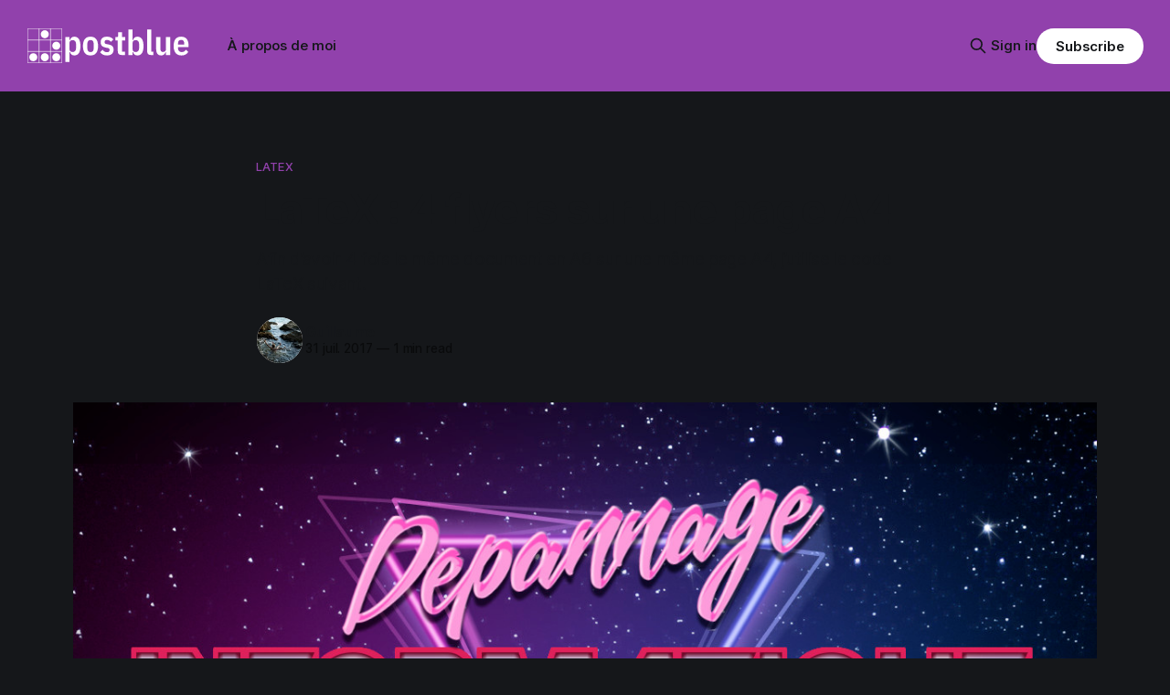

--- FILE ---
content_type: text/html; charset=utf-8
request_url: https://postblue.info/latex-4-flyers-sur-une-page-a4/
body_size: 7190
content:
<!DOCTYPE html>
<html lang="fr">
<head>

    <title>LaTeX : 4 flyers sur une page A4</title>
    <meta charset="utf-8">
    <meta name="viewport" content="width=device-width, initial-scale=1.0">
    
    <link rel="preload" as="style" href="/assets/built/screen.css?v=76ad1f634c">
    <link rel="preload" as="script" href="/assets/built/source.js?v=76ad1f634c">
    
    <link rel="preload" as="font" type="font/woff2" href="/assets/fonts/inter-roman.woff2?v=76ad1f634c" crossorigin="anonymous">
<style>
    @font-face {
        font-family: "Inter";
        font-style: normal;
        font-weight: 100 900;
        font-display: optional;
        src: url(/assets/fonts/inter-roman.woff2?v=76ad1f634c) format("woff2");
        unicode-range: U+0000-00FF, U+0131, U+0152-0153, U+02BB-02BC, U+02C6, U+02DA, U+02DC, U+0304, U+0308, U+0329, U+2000-206F, U+2074, U+20AC, U+2122, U+2191, U+2193, U+2212, U+2215, U+FEFF, U+FFFD;
    }
</style>

    <link rel="stylesheet" type="text/css" href="/assets/built/screen.css?v=76ad1f634c">

    <style>
        :root {
            --background-color: #15171A
        }
    </style>

    <script>
        /* The script for calculating the color contrast has been taken from
        https://gomakethings.com/dynamically-changing-the-text-color-based-on-background-color-contrast-with-vanilla-js/ */
        var accentColor = getComputedStyle(document.documentElement).getPropertyValue('--background-color');
        accentColor = accentColor.trim().slice(1);

        if (accentColor.length === 3) {
            accentColor = accentColor[0] + accentColor[0] + accentColor[1] + accentColor[1] + accentColor[2] + accentColor[2];
        }

        var r = parseInt(accentColor.substr(0, 2), 16);
        var g = parseInt(accentColor.substr(2, 2), 16);
        var b = parseInt(accentColor.substr(4, 2), 16);
        var yiq = ((r * 299) + (g * 587) + (b * 114)) / 1000;
        var textColor = (yiq >= 128) ? 'dark' : 'light';

        document.documentElement.className = `has-${textColor}-text`;
    </script>

    <meta name="description" content="Afin d’avoir 4 fois le même document en A6 sur une même page A4, j’utilise le code LaTeX suivant.">
    <link rel="icon" href="https://postblue.info/content/images/size/w256h256/2017/08/gliber-blanc.png" type="image/png">
    <link rel="canonical" href="https://postblue.info/latex-4-flyers-sur-une-page-a4/">
    <meta name="referrer" content="no-referrer-when-downgrade">
    
    <meta property="og:site_name" content="postblue">
    <meta property="og:type" content="article">
    <meta property="og:title" content="LaTeX : 4 flyers sur une page A4">
    <meta property="og:description" content="Afin d’avoir 4 fois le même document en A6 sur une même page A4, j’utilise le code LaTeX suivant.">
    <meta property="og:url" content="https://postblue.info/latex-4-flyers-sur-une-page-a4/">
    <meta property="og:image" content="https://postblue.info/content/images/2017/08/PhotoFunia-1501321949.png">
    <meta property="article:published_time" content="2017-07-31T07:06:27.000Z">
    <meta property="article:modified_time" content="2018-08-26T10:15:17.000Z">
    <meta property="article:tag" content="latex">
    <meta property="article:tag" content="planet-libre">
    
    <meta name="twitter:card" content="summary_large_image">
    <meta name="twitter:title" content="LaTeX : 4 flyers sur une page A4">
    <meta name="twitter:description" content="Afin d’avoir 4 fois le même document en A6 sur une même page A4, j’utilise le code LaTeX suivant.">
    <meta name="twitter:url" content="https://postblue.info/latex-4-flyers-sur-une-page-a4/">
    <meta name="twitter:image" content="https://postblue.info/content/images/2017/08/PhotoFunia-1501321949.png">
    <meta name="twitter:label1" content="Written by">
    <meta name="twitter:data1" content="Guillaume">
    <meta name="twitter:label2" content="Filed under">
    <meta name="twitter:data2" content="latex, planet-libre">
    <meta property="og:image:width" content="1200">
    <meta property="og:image:height" content="624">
    
    <script type="application/ld+json">
{
    "@context": "https://schema.org",
    "@type": "Article",
    "publisher": {
        "@type": "Organization",
        "name": "postblue",
        "url": "https://postblue.info/",
        "logo": {
            "@type": "ImageObject",
            "url": "https://postblue.info/content/images/2018/08/postblue-w.svg"
        }
    },
    "author": {
        "@type": "Person",
        "name": "Guillaume",
        "image": {
            "@type": "ImageObject",
            "url": "https://postblue.info/content/images/2021/07/IMG-20160912-WA0000.jpg",
            "width": 1080,
            "height": 1080
        },
        "url": "https://postblue.info/author/gllmhyt/",
        "sameAs": [
            "https://postblue.info"
        ]
    },
    "headline": "LaTeX : 4 flyers sur une page A4",
    "url": "https://postblue.info/latex-4-flyers-sur-une-page-a4/",
    "datePublished": "2017-07-31T07:06:27.000Z",
    "dateModified": "2018-08-26T10:15:17.000Z",
    "image": {
        "@type": "ImageObject",
        "url": "https://postblue.info/content/images/2017/08/PhotoFunia-1501321949.png",
        "width": 1200,
        "height": 624
    },
    "keywords": "latex, planet-libre",
    "description": "Afin d’avoir 4 fois le même document en A6 sur une même page A4, j’utilise le code LaTeX suivant.",
    "mainEntityOfPage": "https://postblue.info/latex-4-flyers-sur-une-page-a4/"
}
    </script>

    <meta name="generator" content="Ghost 6.15">
    <link rel="alternate" type="application/rss+xml" title="postblue" href="https://postblue.info/rss/">
    <script defer src="https://cdn.jsdelivr.net/ghost/portal@~2.57/umd/portal.min.js" data-i18n="true" data-ghost="https://postblue.info/" data-key="ef9ee2f009baf5cdcd7d257edf" data-api="https://postblue.info/ghost/api/content/" data-locale="fr" crossorigin="anonymous"></script><style id="gh-members-styles">.gh-post-upgrade-cta-content,
.gh-post-upgrade-cta {
    display: flex;
    flex-direction: column;
    align-items: center;
    font-family: -apple-system, BlinkMacSystemFont, 'Segoe UI', Roboto, Oxygen, Ubuntu, Cantarell, 'Open Sans', 'Helvetica Neue', sans-serif;
    text-align: center;
    width: 100%;
    color: #ffffff;
    font-size: 16px;
}

.gh-post-upgrade-cta-content {
    border-radius: 8px;
    padding: 40px 4vw;
}

.gh-post-upgrade-cta h2 {
    color: #ffffff;
    font-size: 28px;
    letter-spacing: -0.2px;
    margin: 0;
    padding: 0;
}

.gh-post-upgrade-cta p {
    margin: 20px 0 0;
    padding: 0;
}

.gh-post-upgrade-cta small {
    font-size: 16px;
    letter-spacing: -0.2px;
}

.gh-post-upgrade-cta a {
    color: #ffffff;
    cursor: pointer;
    font-weight: 500;
    box-shadow: none;
    text-decoration: underline;
}

.gh-post-upgrade-cta a:hover {
    color: #ffffff;
    opacity: 0.8;
    box-shadow: none;
    text-decoration: underline;
}

.gh-post-upgrade-cta a.gh-btn {
    display: block;
    background: #ffffff;
    text-decoration: none;
    margin: 28px 0 0;
    padding: 8px 18px;
    border-radius: 4px;
    font-size: 16px;
    font-weight: 600;
}

.gh-post-upgrade-cta a.gh-btn:hover {
    opacity: 0.92;
}</style><script async src="https://js.stripe.com/v3/"></script>
    <script defer src="https://cdn.jsdelivr.net/ghost/sodo-search@~1.8/umd/sodo-search.min.js" data-key="ef9ee2f009baf5cdcd7d257edf" data-styles="https://cdn.jsdelivr.net/ghost/sodo-search@~1.8/umd/main.css" data-sodo-search="https://postblue.info/" data-locale="fr" crossorigin="anonymous"></script>
    
    <link href="https://postblue.info/webmentions/receive/" rel="webmention">
    <script defer src="/public/cards.min.js?v=76ad1f634c"></script>
    <link rel="stylesheet" type="text/css" href="/public/cards.min.css?v=76ad1f634c">
    <script defer src="/public/comment-counts.min.js?v=76ad1f634c" data-ghost-comments-counts-api="https://postblue.info/members/api/comments/counts/"></script><style>:root {--ghost-accent-color: #9141ac;}</style>

</head>
<body class="post-template tag-latex tag-planet-libre has-sans-title has-sans-body">

<div class="gh-viewport">
    
    <header id="gh-navigation" class="gh-navigation is-left-logo has-accent-color gh-outer">
    <div class="gh-navigation-inner gh-inner">

        <div class="gh-navigation-brand">
            <a class="gh-navigation-logo is-title" href="https://postblue.info">
                    <img src="https://postblue.info/content/images/2018/08/postblue-w.svg" alt="postblue">
            </a>
            <button class="gh-search gh-icon-button" aria-label="Search this site" data-ghost-search>
    <svg xmlns="http://www.w3.org/2000/svg" fill="none" viewBox="0 0 24 24" stroke="currentColor" stroke-width="2" width="20" height="20"><path stroke-linecap="round" stroke-linejoin="round" d="M21 21l-6-6m2-5a7 7 0 11-14 0 7 7 0 0114 0z"></path></svg></button>            <button class="gh-burger gh-icon-button" aria-label="Menu">
                <svg xmlns="http://www.w3.org/2000/svg" width="24" height="24" fill="currentColor" viewBox="0 0 256 256"><path d="M224,128a8,8,0,0,1-8,8H40a8,8,0,0,1,0-16H216A8,8,0,0,1,224,128ZM40,72H216a8,8,0,0,0,0-16H40a8,8,0,0,0,0,16ZM216,184H40a8,8,0,0,0,0,16H216a8,8,0,0,0,0-16Z"></path></svg>                <svg xmlns="http://www.w3.org/2000/svg" width="24" height="24" fill="currentColor" viewBox="0 0 256 256"><path d="M205.66,194.34a8,8,0,0,1-11.32,11.32L128,139.31,61.66,205.66a8,8,0,0,1-11.32-11.32L116.69,128,50.34,61.66A8,8,0,0,1,61.66,50.34L128,116.69l66.34-66.35a8,8,0,0,1,11.32,11.32L139.31,128Z"></path></svg>            </button>
        </div>

        <nav class="gh-navigation-menu">
            <ul class="nav">
    <li class="nav-a-propos-de-moi"><a href="https://postblue.info/about/">À propos de moi</a></li>
</ul>

        </nav>

        <div class="gh-navigation-actions">
                <button class="gh-search gh-icon-button" aria-label="Search this site" data-ghost-search>
    <svg xmlns="http://www.w3.org/2000/svg" fill="none" viewBox="0 0 24 24" stroke="currentColor" stroke-width="2" width="20" height="20"><path stroke-linecap="round" stroke-linejoin="round" d="M21 21l-6-6m2-5a7 7 0 11-14 0 7 7 0 0114 0z"></path></svg></button>                <div class="gh-navigation-members">
                            <a href="#/portal/signin" data-portal="signin">Sign in</a>
                                <a class="gh-button" href="#/portal/signup" data-portal="signup">Subscribe</a>
                </div>
        </div>

    </div>
</header>

    

<main class="gh-main">

    <article class="gh-article post tag-latex tag-planet-libre">

        <header class="gh-article-header gh-canvas">

                <a class="gh-article-tag" href="https://postblue.info/tag/latex/">latex</a>
            <h1 class="gh-article-title is-title">LaTeX : 4 flyers sur une page A4</h1>
                <p class="gh-article-excerpt is-body">Afin d’avoir 4 fois le même document en A6 sur une même page A4, j’utilise le code LaTeX suivant.</p>

            <div class="gh-article-meta">
                <div class="gh-article-author-image instapaper_ignore">
                            <a href="/author/gllmhyt/">
                                <img class="author-profile-image" src="/content/images/size/w160/2021/07/IMG-20160912-WA0000.jpg" alt="Guillaume">
                            </a>
                </div>
                <div class="gh-article-meta-wrapper">
                    <h4 class="gh-article-author-name"><a href="/author/gllmhyt/">Guillaume</a></h4>
                    <div class="gh-article-meta-content">
                        <time class="gh-article-meta-date" datetime="2017-07-31">31 juil. 2017</time>
                            <span class="gh-article-meta-length"><span class="bull">—</span> 1 min read</span>
                    </div>
                </div>
            </div>

                <figure class="gh-article-image">
        <img
            srcset="/content/images/size/w320/2017/08/PhotoFunia-1501321949.png 320w,
                    /content/images/size/w600/2017/08/PhotoFunia-1501321949.png 600w,
                    /content/images/size/w960/2017/08/PhotoFunia-1501321949.png 960w,
                    /content/images/size/w1200/2017/08/PhotoFunia-1501321949.png 1200w,
                    /content/images/size/w2000/2017/08/PhotoFunia-1501321949.png 2000w"
            sizes="(max-width: 1200px) 100vw, 1120px"
            src="/content/images/size/w1200/2017/08/PhotoFunia-1501321949.png"
            alt="LaTeX : 4 flyers sur une page A4"
        >
    </figure>

        </header>

        <section class="gh-content gh-canvas is-body">
            <!--kg-card-begin: markdown--><p>Afin d’avoir 4 fois le même document en A6 sur une même page A4, j’utilise le code LaTeX suivant :</p>
<pre><code>\documentclass[a4paper]{article}
\usepackage{pdfpages}

\begin{document}

\includepdf[nup=2x2, duplicatepages=4, delta=25 40]{Document-1}

\end{document}
</code></pre>
<h1 id="explication">Explication</h1>
<ul>
<li><code>\documentclass[a4paper]{article}</code> : ouverture du préambule du document, précisant qu’on utilise la classe <code>article</code> sur une page A4</li>
<li><code>\usepackage{pdfpages}</code> : mobilisation du paquet <a href="https://www.ctan.org/pkg/pdfpages"><code>pdfpages</code></a> qui simplifie l’inclusion de documents PDF externes au sein de documents LaTeX et qui permet de mettre plusieurs pages logiques sur chaque feuille de papier</li>
<li><code>\begin{document}</code> : balise ouvrant du document à proprement parler, qui sera fermée par <code>\end{document}</code></li>
<li><code>\includepdf[nup=2x2, duplicatepages=4, delta=25 40]{Document-1}</code> :
<ul>
<li><code>\includepdf</code> : insère les pages d’un document PDF externe</li>
<li><code>nup=2x2</code> : met plusieurs pages logiques sur chaque feuille de papier (2 pages horizontalement et 2 verticalement)</li>
<li><code>duplicatepages=4</code> : duplique chaque page (ici il n’y en a qu’une seule) 4 fois</li>
<li><code>delta=25 40</code> (valeur à ajuster) espace horizontalement et verticalement les pages logiques, afin d'avoir une bordure plus ou moins égale autour du feuillet un fois imprimé et découpé (l’imprimante ajustant le document à sa zone d’impression qui n’est pas sans bordure)</li>
</ul>
</li>
</ul>
<h1 id="rsultat">Résultat</h1>
<p><img src="https://postblue.info/content/images/2017/07/massicot.png" alt="" loading="lazy"></p>
<p>(Oui j’assume le graphisme rétro-futuriste.)</p>
<!--kg-card-end: markdown-->
        </section>

    </article>

        <div class="gh-comments gh-canvas">
            
        <script defer src="https://cdn.jsdelivr.net/ghost/comments-ui@~1.3/umd/comments-ui.min.js" data-locale="fr" data-ghost-comments="https://postblue.info/" data-api="https://postblue.info/ghost/api/content/" data-admin="https://postblue.info/ghost/" data-key="ef9ee2f009baf5cdcd7d257edf" data-title="null" data-count="true" data-post-id="5fa94ada9d5c160bada1caf1" data-color-scheme="auto" data-avatar-saturation="60" data-accent-color="#9141ac" data-comments-enabled="all" data-publication="postblue" crossorigin="anonymous"></script>
    
        </div>

</main>


            <section class="gh-container is-grid gh-outer">
                <div class="gh-container-inner gh-inner">
                    <h2 class="gh-container-title">Read more</h2>
                    <div class="gh-feed">
                            <article class="gh-card post">
    <a class="gh-card-link" href="/brussels-cancelled-challenge-2022/">
            <figure class="gh-card-image">
                <img
                    srcset="/content/images/size/w160/format/webp/2022/06/20220605_125711.jpg 160w,
                            /content/images/size/w320/format/webp/2022/06/20220605_125711.jpg 320w,
                            /content/images/size/w600/format/webp/2022/06/20220605_125711.jpg 600w,
                            /content/images/size/w960/format/webp/2022/06/20220605_125711.jpg 960w,
                            /content/images/size/w1200/format/webp/2022/06/20220605_125711.jpg 1200w,
                            /content/images/size/w2000/format/webp/2022/06/20220605_125711.jpg 2000w"
                    sizes="320px"
                    src="/content/images/size/w600/2022/06/20220605_125711.jpg"
                    alt="Brussels Cancelled Challenge 2022"
                    loading="lazy"
                >
            </figure>
        <div class="gh-card-wrapper">
            <h3 class="gh-card-title is-title">Brussels Cancelled Challenge 2022</h3>
                    <p class="gh-card-excerpt is-body">Ce dimanche 05 mai 2021 se déroulait la course cycliste Brussels Cycling Classic, anciennement Paris-Bruxelles. En marge de l&#39;événement professionnel, l&#39;organisateur proposait le Brussels Cycling Challenge, un tour en peloton amateur entre l‘Atomium et le mur de Grammont, sans frais d&#39;inscription, avec ravitaillement</p>
            <footer class="gh-card-meta">
<!--
             -->                    <time class="gh-card-date" datetime="2022-06-08">08 juin 2022</time>
                <!--
         --></footer>
        </div>
    </a>
</article>
                            <article class="gh-card post">
    <a class="gh-card-link" href="/week-end-neerlandais/">
            <figure class="gh-card-image">
                <img
                    srcset="/content/images/size/w160/format/webp/2021/07/IMG_20210709_175756-1.jpg 160w,
                            /content/images/size/w320/format/webp/2021/07/IMG_20210709_175756-1.jpg 320w,
                            /content/images/size/w600/format/webp/2021/07/IMG_20210709_175756-1.jpg 600w,
                            /content/images/size/w960/format/webp/2021/07/IMG_20210709_175756-1.jpg 960w,
                            /content/images/size/w1200/format/webp/2021/07/IMG_20210709_175756-1.jpg 1200w,
                            /content/images/size/w2000/format/webp/2021/07/IMG_20210709_175756-1.jpg 2000w"
                    sizes="320px"
                    src="/content/images/size/w600/2021/07/IMG_20210709_175756-1.jpg"
                    alt="Week-end néerlandais"
                    loading="lazy"
                >
            </figure>
        <div class="gh-card-wrapper">
            <h3 class="gh-card-title is-title">Week-end néerlandais</h3>
                    <p class="gh-card-excerpt is-body">Nous avons fait un voyage à dos de vélo, en deux nuits. En train d’abord, de
Bruxelles à Blankenberge afin de débuter notre périple depuis la côte belge.
Ensuite, entre Blankenberge et Duinbergen, on s’est arrêtés dans le port de
plaisance de Zeebrugge pour manger croquettes de crevette</p>
            <footer class="gh-card-meta">
<!--
             -->                    <time class="gh-card-date" datetime="2021-07-15">15 juil. 2021</time>
                <!--
         --></footer>
        </div>
    </a>
</article>
                            <article class="gh-card post">
    <a class="gh-card-link" href="/les-surprises/">
            <figure class="gh-card-image">
                <img
                    srcset="https://images.unsplash.com/photo-1599989608945-78daa3364b1e?crop&#x3D;entropy&amp;cs&#x3D;tinysrgb&amp;fit&#x3D;max&amp;fm&#x3D;webp&amp;ixid&#x3D;MnwxMTc3M3wwfDF8c2VhcmNofDIwfHxzdXJwcmlzZXxlbnwwfHx8fDE2MjUxMzQyNTc&amp;ixlib&#x3D;rb-1.2.1&amp;q&#x3D;80&amp;w&#x3D;160 160w,
                            https://images.unsplash.com/photo-1599989608945-78daa3364b1e?crop&#x3D;entropy&amp;cs&#x3D;tinysrgb&amp;fit&#x3D;max&amp;fm&#x3D;webp&amp;ixid&#x3D;MnwxMTc3M3wwfDF8c2VhcmNofDIwfHxzdXJwcmlzZXxlbnwwfHx8fDE2MjUxMzQyNTc&amp;ixlib&#x3D;rb-1.2.1&amp;q&#x3D;80&amp;w&#x3D;320 320w,
                            https://images.unsplash.com/photo-1599989608945-78daa3364b1e?crop&#x3D;entropy&amp;cs&#x3D;tinysrgb&amp;fit&#x3D;max&amp;fm&#x3D;webp&amp;ixid&#x3D;MnwxMTc3M3wwfDF8c2VhcmNofDIwfHxzdXJwcmlzZXxlbnwwfHx8fDE2MjUxMzQyNTc&amp;ixlib&#x3D;rb-1.2.1&amp;q&#x3D;80&amp;w&#x3D;600 600w,
                            https://images.unsplash.com/photo-1599989608945-78daa3364b1e?crop&#x3D;entropy&amp;cs&#x3D;tinysrgb&amp;fit&#x3D;max&amp;fm&#x3D;webp&amp;ixid&#x3D;MnwxMTc3M3wwfDF8c2VhcmNofDIwfHxzdXJwcmlzZXxlbnwwfHx8fDE2MjUxMzQyNTc&amp;ixlib&#x3D;rb-1.2.1&amp;q&#x3D;80&amp;w&#x3D;960 960w,
                            https://images.unsplash.com/photo-1599989608945-78daa3364b1e?crop&#x3D;entropy&amp;cs&#x3D;tinysrgb&amp;fit&#x3D;max&amp;fm&#x3D;webp&amp;ixid&#x3D;MnwxMTc3M3wwfDF8c2VhcmNofDIwfHxzdXJwcmlzZXxlbnwwfHx8fDE2MjUxMzQyNTc&amp;ixlib&#x3D;rb-1.2.1&amp;q&#x3D;80&amp;w&#x3D;1200 1200w,
                            https://images.unsplash.com/photo-1599989608945-78daa3364b1e?crop&#x3D;entropy&amp;cs&#x3D;tinysrgb&amp;fit&#x3D;max&amp;fm&#x3D;webp&amp;ixid&#x3D;MnwxMTc3M3wwfDF8c2VhcmNofDIwfHxzdXJwcmlzZXxlbnwwfHx8fDE2MjUxMzQyNTc&amp;ixlib&#x3D;rb-1.2.1&amp;q&#x3D;80&amp;w&#x3D;2000 2000w"
                    sizes="320px"
                    src="https://images.unsplash.com/photo-1599989608945-78daa3364b1e?crop&#x3D;entropy&amp;cs&#x3D;tinysrgb&amp;fit&#x3D;max&amp;fm&#x3D;jpg&amp;ixid&#x3D;MnwxMTc3M3wwfDF8c2VhcmNofDIwfHxzdXJwcmlzZXxlbnwwfHx8fDE2MjUxMzQyNTc&amp;ixlib&#x3D;rb-1.2.1&amp;q&#x3D;80&amp;w&#x3D;600"
                    alt="Les surprises"
                    loading="lazy"
                >
            </figure>
        <div class="gh-card-wrapper">
            <h3 class="gh-card-title is-title">Les surprises</h3>
                <p class="gh-card-excerpt is-body">Animation avec une classe d’enfants de 6-7 ans, à propos de leur perspective concernant les surprises.</p>
            <footer class="gh-card-meta">
<!--
             -->                    <time class="gh-card-date" datetime="2021-07-01">01 juil. 2021</time>
                <!--
         --></footer>
        </div>
    </a>
</article>
                            <article class="gh-card post">
    <a class="gh-card-link" href="/maintenance-dun-vieux-coucou-de-2012/">
            <figure class="gh-card-image">
                <img
                    srcset="/content/images/size/w160/format/webp/2019/03/IMG_20190329_121349-1.jpg 160w,
                            /content/images/size/w320/format/webp/2019/03/IMG_20190329_121349-1.jpg 320w,
                            /content/images/size/w600/format/webp/2019/03/IMG_20190329_121349-1.jpg 600w,
                            /content/images/size/w960/format/webp/2019/03/IMG_20190329_121349-1.jpg 960w,
                            /content/images/size/w1200/format/webp/2019/03/IMG_20190329_121349-1.jpg 1200w,
                            /content/images/size/w2000/format/webp/2019/03/IMG_20190329_121349-1.jpg 2000w"
                    sizes="320px"
                    src="/content/images/size/w600/2019/03/IMG_20190329_121349-1.jpg"
                    alt="Recherche de pièces pour le PC de ma sœur (2012)"
                    loading="lazy"
                >
            </figure>
        <div class="gh-card-wrapper">
            <h3 class="gh-card-title is-title">Recherche de pièces pour le PC de ma sœur (2012)</h3>
                    <p class="gh-card-excerpt is-body">Pour les 16 ans de ma sœur, notre mère m’avait demandé de monter un ordinateur
de bureau pour elle. Pas un foudre de guerre, mais quelque chose qui lui
permettrait de faire du travail bureautique auquel l’exposeraient ses études
supérieures. C’était une machine à bas coût construite</p>
            <footer class="gh-card-meta">
<!--
             -->                    <time class="gh-card-date" datetime="2019-03-31">31 mars 2019</time>
                <!--
         --></footer>
        </div>
    </a>
</article>
                    </div>
                </div>
            </section>

    
    <footer class="gh-footer has-accent-color gh-outer">
    <div class="gh-footer-inner gh-inner">

        <div class="gh-footer-bar">
            <span class="gh-footer-logo is-title">
                    <img src="https://postblue.info/content/images/2018/08/postblue-w.svg" alt="postblue">
            </span>
            <nav class="gh-footer-menu">
                
            </nav>
            <div class="gh-footer-copyright">
                Powered by <a href="https://ghost.org/" target="_blank" rel="noopener">Ghost</a>
            </div>
        </div>

                <section class="gh-footer-signup">
                    <h2 class="gh-footer-signup-header is-title">
                        postblue
                    </h2>
                    <p class="gh-footer-signup-subhead is-body">
                        par mesure de sécurité, tout enfant abandonné sera détruit
                    </p>
                    <form class="gh-form" data-members-form>
    <input class="gh-form-input" id="footer-email" name="email" type="email" placeholder="jamie@example.com" required data-members-email>
    <button class="gh-button" type="submit" aria-label="Subscribe">
        <span><span>Subscribe</span> <svg xmlns="http://www.w3.org/2000/svg" width="32" height="32" fill="currentColor" viewBox="0 0 256 256"><path d="M224.49,136.49l-72,72a12,12,0,0,1-17-17L187,140H40a12,12,0,0,1,0-24H187L135.51,64.48a12,12,0,0,1,17-17l72,72A12,12,0,0,1,224.49,136.49Z"></path></svg></span>
        <svg xmlns="http://www.w3.org/2000/svg" height="24" width="24" viewBox="0 0 24 24">
    <g stroke-linecap="round" stroke-width="2" fill="currentColor" stroke="none" stroke-linejoin="round" class="nc-icon-wrapper">
        <g class="nc-loop-dots-4-24-icon-o">
            <circle cx="4" cy="12" r="3"></circle>
            <circle cx="12" cy="12" r="3"></circle>
            <circle cx="20" cy="12" r="3"></circle>
        </g>
        <style data-cap="butt">
            .nc-loop-dots-4-24-icon-o{--animation-duration:0.8s}
            .nc-loop-dots-4-24-icon-o *{opacity:.4;transform:scale(.75);animation:nc-loop-dots-4-anim var(--animation-duration) infinite}
            .nc-loop-dots-4-24-icon-o :nth-child(1){transform-origin:4px 12px;animation-delay:-.3s;animation-delay:calc(var(--animation-duration)/-2.666)}
            .nc-loop-dots-4-24-icon-o :nth-child(2){transform-origin:12px 12px;animation-delay:-.15s;animation-delay:calc(var(--animation-duration)/-5.333)}
            .nc-loop-dots-4-24-icon-o :nth-child(3){transform-origin:20px 12px}
            @keyframes nc-loop-dots-4-anim{0%,100%{opacity:.4;transform:scale(.75)}50%{opacity:1;transform:scale(1)}}
        </style>
    </g>
</svg>        <svg class="checkmark" xmlns="http://www.w3.org/2000/svg" viewBox="0 0 52 52">
    <path class="checkmark__check" fill="none" d="M14.1 27.2l7.1 7.2 16.7-16.8"/>
    <style>
        .checkmark {
            width: 40px;
            height: 40px;
            display: block;
            stroke-width: 2.5;
            stroke: currentColor;
            stroke-miterlimit: 10;
        }

        .checkmark__check {
            transform-origin: 50% 50%;
            stroke-dasharray: 48;
            stroke-dashoffset: 48;
            animation: stroke .3s cubic-bezier(0.650, 0.000, 0.450, 1.000) forwards;
        }

        @keyframes stroke {
            100% { stroke-dashoffset: 0; }
        }
    </style>
</svg>    </button>
    <p data-members-error></p>
</form>                </section>

    </div>
</footer>    
</div>

    <div class="pswp" tabindex="-1" role="dialog" aria-hidden="true">
    <div class="pswp__bg"></div>

    <div class="pswp__scroll-wrap">
        <div class="pswp__container">
            <div class="pswp__item"></div>
            <div class="pswp__item"></div>
            <div class="pswp__item"></div>
        </div>

        <div class="pswp__ui pswp__ui--hidden">
            <div class="pswp__top-bar">
                <div class="pswp__counter"></div>

                <button class="pswp__button pswp__button--close" title="Close (Esc)"></button>
                <button class="pswp__button pswp__button--share" title="Share"></button>
                <button class="pswp__button pswp__button--fs" title="Toggle fullscreen"></button>
                <button class="pswp__button pswp__button--zoom" title="Zoom in/out"></button>

                <div class="pswp__preloader">
                    <div class="pswp__preloader__icn">
                        <div class="pswp__preloader__cut">
                            <div class="pswp__preloader__donut"></div>
                        </div>
                    </div>
                </div>
            </div>

            <div class="pswp__share-modal pswp__share-modal--hidden pswp__single-tap">
                <div class="pswp__share-tooltip"></div>
            </div>

            <button class="pswp__button pswp__button--arrow--left" title="Previous (arrow left)"></button>
            <button class="pswp__button pswp__button--arrow--right" title="Next (arrow right)"></button>

            <div class="pswp__caption">
                <div class="pswp__caption__center"></div>
            </div>
        </div>
    </div>
</div>
<script src="/assets/built/source.js?v=76ad1f634c"></script>



</body>
</html>
